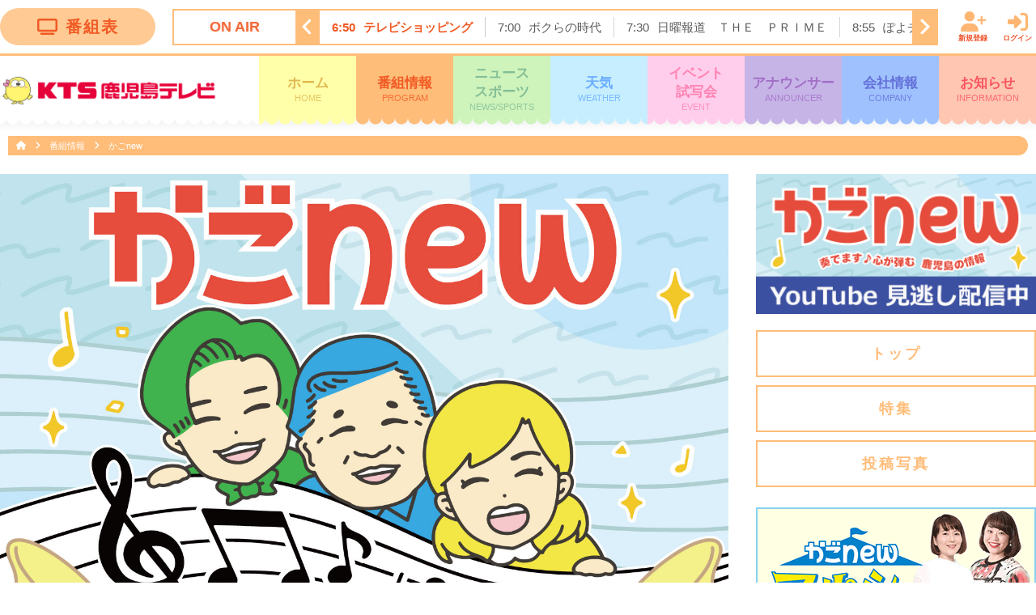

--- FILE ---
content_type: text/html; charset=UTF-8
request_url: https://www.kts-tv.co.jp/program/kagonew/?id=21651
body_size: 7749
content:
<!doctype html>
<html lang="ja">
<head prefix="og: http://ogp.me/ns# fb: http://ogp.me/ns/fb# article: http://ogp.me/ns/article#">
<meta charset="utf-8">
<meta http-equiv="X-UA-Compatible" content="IE=edge">
<!--[if lt IE 9]>
<script src="http://html5shiv.googlecode.com/svn/trunk/html5.js"></script>
<![endif]-->
<meta name="viewport" content="width=device-width,initial-scale=1,shrink-to-fit=no">
<title>かごnew | 番組情報 | ＫＴＳ鹿児島テレビ</title>
<meta name="robots" content="index,follow">
<meta name="copyright" content="KTS All Rights Reserved.">
<meta name="format-detection" content="telephone=no">

<meta name="description" content="" />
<meta name="keywords" content="KTS,鹿児島テレビ,鹿児島,ニュース,アナウンサー,イベント,">

<!--ogp-->
<meta property="og:site_name" content="ＫＴＳ鹿児島テレビ　Kagoshima　Television　for　Smile" />

<meta property="og:title" content="ご視聴ありがとうございました！" />

<meta property="og:type" content="website" />

<meta property="og:url" content="https://www.kts-tv.co.jp/program/kagonew/?id=21651single.html?id=1152" />

<meta property="og:image" content="www.kts-tv.co.jp/program/kagonew/data/img/1152/main_1.jpg" />

<meta name="twitter:card" content="summary_large_image" />

<meta name="og:description" content="" />
<!--/ogp-->


<link rel="shortcut icon" href="/favicon.ico" type="image/vnd.microsoft.icon">
<link rel="apple-touch-icon" href="/img/apple-touch-icon.png">

<script src="https://ajax.googleapis.com/ajax/libs/jquery/3.2.1/jquery.min.js"></script>
<link rel="stylesheet" type="text/css" href="/common/js/slick/slick.css" media="screen" />
<link rel="stylesheet" type="text/css" href="/common/js/slick/slick-theme.css" media="screen" />
<link rel="stylesheet" type="text/css" href="/common/js/fancybox/jquery.fancybox.css" media="screen" />
<script src="/common/js/slick/slick.min.js"></script>
<script src="/common/js/fancybox/jquery.fancybox.pack.js"></script>
<script src="/common/js/jscrollpane/jquery.jscrollpane.min.js"></script>
<!--<script defer src="/common/fonts/fontawesome/js/all.js"></script>-->
<script defer src="/common/fonts/fontawesome-free-6.5.1-web/js/all.js"></script>
<link rel="stylesheet" href="/common/css/common.css?1768686690">
<link rel="stylesheet" href="/common/css/layout_sp.css?1768686690" media="screen and (max-width:767px)">
<link rel="stylesheet" href="/common/css/layout.css?1768686690" media="screen and (min-width:768px)">
<script defer src="/common/js/common.js?1768686690"></script>
<script src="/common/js/analytics.js"></script>
<script type="application/javascript" src="//anymind360.com/js/16410/ats.js"></script>
<!-- Google tag (gtag.js) -->
<script async src="https://www.googletagmanager.com/gtag/js?id=G-F430ZJPVKS"></script>
<script>
  window.dataLayer = window.dataLayer || [];
  function gtag(){dataLayer.push(arguments);}
  gtag('js', new Date());

  gtag('config', 'G-F430ZJPVKS');
</script>
<script async src="https://pagead2.googlesyndication.com/pagead/js/adsbygoogle.js?client=ca-pub-8300977468569594" crossorigin="anonymous"></script>
</head>
<body>
<header>


	
    <div id="onair">
        <div class="container"> 
            <a href="/timetable/" class="btnTimetable">
				<i class="fas fa-tv"></i>番組表
			</a>
		<div class="cont">
	<div class="ttl">ON AIR</div>
	<ul class="slider">
	<li><span>3:52</span><span>オープニング</span></li><li><span>4:00</span><span>日本生薬漢方テレビショッピング</span></li><li><span>4:30</span><span>テレビショッピング</span></li><li><span>5:00</span><span>テレビショッピング</span></li><li><span>5:30</span><span>テレビショッピング</span></li><li><span>6:00</span><span>ＦＮＮニュース</span></li><li><span>6:15</span><span>パウ・パトロール</span></li><li><span>6:45</span><span>ぽよチャンネル</span></li><li class='now'><span>6:50</span><span>テレビショッピング</span></li><li><span>7:00</span><span><a href="http://www.fujitv.co.jp/b_hp/jidai/index.html" target="_blank">ボクらの時代</a></span></li><li><span>7:30</span><span><a href="https://www.fujitv.co.jp/b_hp/nichiyouhoudou_theprime/index.html" target="_blank">日曜報道　ＴＨＥ　ＰＲＩＭＥ</a></span></li><li><span>8:55</span><span>ぽよチャンネル</span></li><li><span>9:00</span><span>ジャンクＳＰＯＲＴＳ</span></li><li><span>9:30</span><span>ＳＩ−ＶＩＳ：Ｔｈｅ　Ｓｏｕｎｄ　ｏｆ　Ｈｅｒｏｅｓ</span></li><li><span>10:00</span><span>かのサンド</span></li><li><span>11:15</span><span>ミラモンＧＯＬＤ</span></li><li><span>11:45</span><span>ぽよチャンネル</span></li><li><span>11:50</span><span>ＦＮＮ　Ｌｉｖｅ　Ｎｅｗｓ　ｄａｙｓ</span></li><li><span>12:00</span><span>ＹＯＵは何しに日本へ？傑作選</span></li><li><span>13:00</span><span>鹿児島わが町自慢〜地元の“とっておき”教えて〜</span></li><li><span>14:00</span><span>有吉の深掘り大調査</span></li><li><span>14:55</span><span>ぽよチャンネル</span></li><li><span>15:00</span><span><a href="http://www.ktv.jp/keiba/index.html" target="_blank">競馬ＢＥＡＴ</a></span></li><li><span>16:00</span><span>アクティブ！かごしまライフ</span></li><li><span>16:05</span><span><a href="http://www.tss-tv.co.jp/nipponwo/" target="_blank">村上船長のリアル海上島すごろく【総距離３００ｋｍ！２泊３日の瀬戸内大航海へ！】</a></span></li><li><span>17:20</span><span>見逃せない！ＫＴＳ冬の番組まつり</span></li><li><span>17:30</span><span>ＦＮＮ　Ｌｉｖｅ　Ｎｅｗｓ　イット！</span></li><li><span>17:57</span><span>天気予報</span></li><li><span>18:00</span><span><a href="http://www.fujitv.co.jp/b_hp/maruko/index.html" target="_blank">ちびまる子ちゃん</a></span></li><li><span>18:30</span><span><a href="http://www.fujitv.co.jp/b_hp/sazaesan/" target="_blank">サザエさん</a></span></li><li><span>19:00</span><span><a href="http://www.fujitv.co.jp/junksports/index.html" target="_blank">ジャンクＳＰＯＲＴＳプロ野球スター集結！ＳＢｖｓ阪神再び！トーク日本一決定ＳＰ</a></span></li><li><span>20:54</span><span>Ｍｒ．サンデー　１部</span></li><li><span>21:47</span><span>ＫＴＳニュース</span></li><li><span>21:50</span><span>Ｍｒ．サンデー　２部</span></li><li><span>23:09</span><span>ぽよチャンネル</span></li><li><span>23:15</span><span>嘘が嘘で嘘は嘘だ</span></li><li><span>23:45</span><span>すぽると！</span></li><li><span>24:55</span><span>突然ですが占ってもいいですか？</span></li><li><span>25:25</span><span><a href="http://www.tnc.co.jp/dq/news/archives/1" target="_blank">ＦＮＳ九州８局共同制作「ドキュメント九州」</a></span></li><li><span>25:55</span><span>テレビショッピング</span></li><li><span>26:25</span><span>ビタブリッドジャパンテレビショッピング</span></li><li><span>26:55</span><span>オリエンタルバイオテレビショッピング</span></li><li><span>27:25</span><span>天気予報</span></li><li><span>27:26</span><span>ぽよチャンネル</span></li><li><span>27:29</span><span>クロージング</span></li>	</ul>
</div>
        <link rel="stylesheet" href="https://cdnjs.cloudflare.com/ajax/libs/font-awesome/6.6.0/css/all.min.css" integrity="sha512-Kc323vGBEqzTmouAECnVceyQqyqdsSiqLQISBL29aUW4U/M7pSPA/gEUZQqv1cwx4OnYxTxve5UMg5GT6L4JJg==" crossorigin="anonymous" referrerpolicy="no-referrer" />
        <div id="ss_is_login_pc" class="ss-is-login-pc"></div>
        </div>
    </div>
    <nav>
        <div class="container">
            <h2 class="headerLogo"><a href="/"><img src="/common/img/logo.png" alt="ＫＴＳ鹿児島テレビ　Kagoshima　Television　for　Smile" width="268"></a></h2>
			<div id="gNav">
                <!--<section id="navSchWrap">
                    <form method="get" action="#">
                        <input type="text" size="25" placeholder="何をお探しですか？">
                        <button type="submit"><i class="fas fa-search"></i></button>
                    </form>
                </section>-->
				<ul>
					<li>
						<a href="/" data-uri="/">
							ホーム<span class="en">HOME</span>
							<i class="fas fa-chevron-right sp"></i>
						</a>
					</li>
					<li>
						<a href="/program/" data-uri="/program/,/timetable/">
							番組情報<span class="en">PROGRAM</span>
							<i class="fas fa-chevron-right sp"></i>
						</a>
					</li>
					<li>
						<a href="/news/" data-uri="/news/">
							ニュース<br class="pc" /><span class="sp">/</span>スポーツ
							<span class="en">NEWS/SPORTS</span>
							<i class="fas fa-chevron-right sp"></i>
						</a>
					</li>
					<li>
						<a href="/weather/" data-uri="/weather/,/livecam/">
							天気
							<span class="en">WEATHER</span>
							<i class="fas fa-chevron-right sp"></i>
						</a>
					</li>
					<li>
						<a href="/event/" data-uri="/event/">
							イベント<br class="pc" /><span class="sp">/</span>試写会
							<span class="en">EVENT</span>
							<i class="fas fa-chevron-right sp"></i>
						</a>
					</li>
					<li>
						<a href="/announcer/" data-uri="/announcer/,/blog/">
							アナウンサー
							<span class="en">ANNOUNCER</span>
							<i class="fas fa-chevron-right sp"></i>
						</a>
					</li>
					<li>
						<a href="/company/" data-uri="/company/,/sitemap/">
							会社情報
							<span class="en">COMPANY</span>
							<i class="fas fa-chevron-right sp"></i>
						</a>
					</li>
					<li>
						<a href="/plus/" data-uri="/plus/,/fnscharity/,/original/,/toukou/">
							お知らせ
							<span class="en">INFORMATION</span>
							<i class="fas fa-chevron-right sp"></i>
						</a>
					</li>
				</ul>
                <div id="ss_is_login_sp" class="ss-is-login-sp"></div>
                <link rel="stylesheet" href="https://kts-tv.co.jp/common/css/is_login.min.css">
                <script src="https://kts-tv.co.jp/common/js/is_login.min.js" defer></script>
			</div>
			<div class="btnMenu">
				<span class=""><i></i></span>
				<div>MENU</div>
				<div>CLOSE</div>
			</div>
			<a href="/timetable/" class="btnTimetable">
				<i class="fas fa-tv"></i>
				番組表
			</a>
			<div class="cover"></div>
        </div>
    </nav>
</header>
<main id="contents"><div id="breadcrumb">
	<div class="container">
		<ul>
			<li>
				<a href="/"><i class="fas fa-home"></i></a>
				<i class="fas fa-angle-right"></i>
			</li>
						<li>
				<a href="/program">
					番組情報				</a>
								<i class="fas fa-angle-right"></i>
							</li>
						<li>
				<a href="/program/kagonew">
					かごnew				</a>
							</li>
					</ul>
	</div>
</div>



<script type="text/javascript" src="js/blog.js?1768686690"></script>
<script type="text/javascript" src="js/plus.js?1768686690"></script>
<link rel="stylesheet" href="css/blog_sp.css?1768686690" media="screen and (max-width:767px)">
<link rel="stylesheet" href="css/blog.css?1768686690" media="screen and (min-width:768px)">
<script async src="https://platform.twitter.com/widgets.js" charset="utf-8"></script>
<script type="text/javascript" src="https://i.yimg.jp/images/listing/tool/yads/yads-timeline-ex.js"></script>
<section id="blog">
	<div class="container">
			<div class="column01">

			
			<div id="blogHeader">
				<!-- mod 20230904 seto -->
				<img src="img/bnr2_kagonew2024.png" alt="かごnew">

				<!-- mod 20230904 seto -->
			</div>
			<article>
                <div class="entryHeader">
                    <h1 class="entryTtl">ご視聴ありがとうございました！</h1>
                    <div class="entryMeta">
                        <div class="date"><i class="far fa-clock"></i>2024年12月27日</div>
						<div class="tag"><i class="fas fa-folder"></i><ul>
												<li><a href="http://kts-tv.co.jp/program/kagonew/?cid=22">予告</a></li>
												</ul></div>
                        <div class="share">
                            <div class="shareTtl"><i class="far fa-comment"></i>シェア<span class="pc">する</span></div>
                            <ul>
                                <li>
                                    <a href="https://www.facebook.com/sharer/sharer.php?u=https://www.kts-tv.co.jp/program/kagonew/?id=21651single.html?id=1152" target="_blank" class="facebook">
                                        <i class="fab fa-facebook-f"></i>
                                    </a>
                                </li>
                                <li>
                                    <a href="http://twitter.com/share?url=https://www.kts-tv.co.jp/program/kagonew/?id=21651single.html?id=1152&text=%E3%81%94%E8%A6%96%E8%81%B4%E3%81%82%E3%82%8A%E3%81%8C%E3%81%A8%E3%81%86%E3%81%94%E3%81%96%E3%81%84%E3%81%BE%E3%81%97%E3%81%9F%EF%BC%81" target="_blank" class="twitter">
                                        <i class="fa-brands fa-x-twitter"></i>
                                    </a>
                                </li>
                                <li>
                                    <a href="https://social-plugins.line.me/lineit/share?url=https://www.kts-tv.co.jp/program/kagonew/?id=21651single.html?id=1152" target="_blank" class="line">
                                        <i class="fab fa-line" data-fa-transform="shrink-8 grow-14" data-fa-mask="fas fa-circle"></i>
                                    </a>
                                </li>
                            </ul>
                        </div>
                    </div>
                </div>
                <div class="entryContent">
					<div class="entryContent">
						<div class="block"><figure class = "normal">
<img src="data/img/1152/main_1.jpg" />
</figure>
<p><strong><span style="color: rgb(255, 0, 0);"><span style="font-size: 28px;">ご視聴ありがとうございました！</span></span></strong><br />
&nbsp;<br />
<span style="font-size: 16px;">2016年4月4日にスタートした「かごｎｅｗ」。<br />
鹿児島の「ｎｅｗ」にこだわって情報をお伝えしてきた番組ですが、<br />
誠に残念ながら2024年12月27日（金）の放送で最終回を迎えました。<br />
&nbsp;<br />
約８年間という長い間、番組を続けてこられたのも<br />
皆様のご視聴や応援、情報提供があったからこそです。<br />
長い間ご視聴いただきありがとうございました。<br />
出演者、スタッフ一同御礼申し上げます。<br />
&nbsp;<br />
番組は終了しますが、新たな企画や番組にご期待下さい。<br />
引き続き、ＫＴＳの番組をどうぞよろしくお願いいたします。</span></p>
</div>					</div>
                </div>
		</article>
					<ul class="pagination">
				<!--<li class="prev ">-->

								</li>
				<li class="next ">
									<a href="./single.html?id=1151" rel="next">12月27日（金）わが家のハッピーニュース<i class="fas fa-chevron-right"></i></a>
								</li>
			</ul>
				</div>
		

		<aside class="column02">
			<!-- add 20230904 seto -->
			<a href="https://www.youtube.com/@kagonewKTS" target="_blank">
				<img class="" src="./img/kagonew_yt_bar.png" alt="かごnew YouTube見逃し配信" style="margin-bottom:20px">
			</a>
			<!-- add 20230904 seto -->
	        <section id="progNav">
				<ul>
					<li><a href="/program/kagonew/" data-uri="/program/kagonew/"><span>トップ</span></a></li>
					<li><a href="onair.html"><span>特集</span></a></li>
					<li><a href="https://www.kts-tv.co.jp/program/kagonew/?cid=24"><span>投稿写真</span></a></li>
<!--					<li><a href="about.html"><span>番組について</span></a></li>
					<li><a href="caster.html"><span>出演者紹介</span></a></li>
					<li><a href="confirm.html"><span>情報提供・ご意見</span></a></li>
-->
				</ul>
	        </section>
	        <section id="progNavMarche">
                <a href="/program/marche/" data-uri="/program/kagonew/">
                    <img src="img/side_marche2024.png" alt="">
                </a>
	        </section>
	        <!-- remove 20230904 seto -->
	        <!--
	        <section id="snsWrap">
	            <div class="twCont">
	                <h3 class="ttl">Twitter</h3>
	                <a class="twitter-timeline" data-width="640" data-height="300" data-chrome="noheader nofooter transparent" href="https://twitter.com/kago_new">Tweets by kago_new</a>
	            </div>
	        </section>
	        -->
	        <!-- remove 20230904 seto -->
					<aside class="column02">
			<section id="newArticleWrap">
				<h3 class="ttl">最近の投稿</h3>
				<div class="newArticleCont">
					<ul><li><a href="/program/kagonew/single.html?id=1152"><span class="date">2024.12.27</span><span class="ttl">ご視聴ありがとうございました！</span></a></li><li><a href="/program/kagonew/single.html?id=1151"><span class="date">2024.12.27</span><span class="ttl">12月27日（金）わが家のハッピーニュース</span></a></li><li><a href="/program/kagonew/single.html?id=1149"><span class="date">2024.12.26</span><span class="ttl">12月26日（木）今年の失敗！エピソード大賞</span></a></li><li><a href="/program/kagonew/single.html?id=1148"><span class="date">2024.12.25</span><span class="ttl">12月25日（水）生中継！“猫のダヤン”原画展</span></a></li><li><a href="/program/kagonew/single.html?id=1147"><span class="date">2024.12.24</span><span class="ttl">12月24日（火）脱マンネリ！鹿児島の手みやげ</span></a></li></ul>				</div>
			</section>
			<section id="archiveWrap">
				<h3 class="ttl">月別アーカイブ</h3>
				<ul><li><a href="/program/kagonew/?date=202412">2024年 12月(21)</a></li><li><a href="/program/kagonew/?date=202411">2024年 11月(20)</a></li><li><a href="/program/kagonew/?date=202410">2024年 10月(22)</a></li><li><a href="/program/kagonew/?date=202409">2024年 9月(19)</a></li><li><a href="/program/kagonew/?date=202408">2024年 8月(18)</a></li><li><a href="/program/kagonew/?date=202407">2024年 7月(22)</a></li><li><a href="/program/kagonew/?date=202406">2024年 6月(20)</a></li><li><a href="/program/kagonew/?date=202405">2024年 5月(21)</a></li><li><a href="/program/kagonew/?date=202404">2024年 4月(23)</a></li><li><a href="/program/kagonew/?date=202403">2024年 3月(20)</a></li><li><a href="/program/kagonew/?date=202402">2024年 2月(20)</a></li><li><a href="/program/kagonew/?date=202401">2024年 1月(18)</a></li></ul><ul><li><a href="/program/kagonew/?date=202312">2023年 12月(14)</a></li><li><a href="/program/kagonew/?date=202311">2023年 11月(20)</a></li><li><a href="/program/kagonew/?date=202310">2023年 10月(21)</a></li><li><a href="/program/kagonew/?date=202309">2023年 9月(21)</a></li><li><a href="/program/kagonew/?date=202308">2023年 8月(19)</a></li><li><a href="/program/kagonew/?date=202307">2023年 7月(21)</a></li><li><a href="/program/kagonew/?date=202306">2023年 6月(22)</a></li><li><a href="/program/kagonew/?date=202305">2023年 5月(20)</a></li><li><a href="/program/kagonew/?date=202304">2023年 4月(19)</a></li><li><a href="/program/kagonew/?date=202303">2023年 3月(22)</a></li><li><a href="/program/kagonew/?date=202302">2023年 2月(19)</a></li><li><a href="/program/kagonew/?date=202301">2023年 1月(18)</a></li></ul><ul><li><a href="/program/kagonew/?date=202212">2022年 12月(13)</a></li><li><a href="/program/kagonew/?date=202211">2022年 11月(20)</a></li><li><a href="/program/kagonew/?date=202210">2022年 10月(20)</a></li><li><a href="/program/kagonew/?date=202209">2022年 9月(19)</a></li><li><a href="/program/kagonew/?date=202208">2022年 8月(18)</a></li><li><a href="/program/kagonew/?date=202207">2022年 7月(18)</a></li><li><a href="/program/kagonew/?date=202206">2022年 6月(29)</a></li><li><a href="/program/kagonew/?date=202205">2022年 5月(25)</a></li><li><a href="/program/kagonew/?date=202204">2022年 4月(34)</a></li><li><a href="/program/kagonew/?date=202203">2022年 3月(22)</a></li><li><a href="/program/kagonew/?date=202202">2022年 2月(17)</a></li><li><a href="/program/kagonew/?date=202201">2022年 1月(18)</a></li></ul><ul><li><a href="/program/kagonew/?date=202112">2021年 12月(13)</a></li><li><a href="/program/kagonew/?date=202111">2021年 11月(20)</a></li><li><a href="/program/kagonew/?date=202110">2021年 10月(19)</a></li><li><a href="/program/kagonew/?date=202109">2021年 9月(19)</a></li><li><a href="/program/kagonew/?date=202108">2021年 8月(18)</a></li><li><a href="/program/kagonew/?date=202107">2021年 7月(19)</a></li><li><a href="/program/kagonew/?date=202106">2021年 6月(20)</a></li><li><a href="/program/kagonew/?date=202105">2021年 5月(18)</a></li><li><a href="/program/kagonew/?date=202104">2021年 4月(21)</a></li><li><a href="/program/kagonew/?date=202103">2021年 3月(22)</a></li><li><a href="/program/kagonew/?date=202102">2021年 2月(18)</a></li><li><a href="/program/kagonew/?date=202101">2021年 1月(18)</a></li></ul><ul><li><a href="/program/kagonew/?date=202012">2020年 12月(14)</a></li><li><a href="/program/kagonew/?date=202011">2020年 11月(19)</a></li><li><a href="/program/kagonew/?date=202010">2020年 10月(22)</a></li><li><a href="/program/kagonew/?date=202009">2020年 9月(20)</a></li><li><a href="/program/kagonew/?date=202008">2020年 8月(20)</a></li><li><a href="/program/kagonew/?date=202007">2020年 7月(21)</a></li><li><a href="/program/kagonew/?date=202006">2020年 6月(22)</a></li>				<li><a href="/program/kagonew/?date=202005">2020年 5月(18)</a></li><li><a href="/program/kagonew/?date=202004">2020年 4月(21)</a></li><li><a href="/program/kagonew/?date=202003">2020年 3月(20)</a></li><li><a href="/program/kagonew/?date=202002">2020年 2月(18)</a></li><li><a href="/program/kagonew/?date=202001">2020年 1月(19)</a></li></ul><ul><li><a href="/program/kagonew/?date=201912">2019年 12月(15)</a></li><li><a href="/program/kagonew/?date=201911">2019年 11月(23)</a></li><li><a href="/program/kagonew/?date=201910">2019年 10月(22)</a></li><li><a href="/program/kagonew/?date=201909">2019年 9月(19)</a></li><li><a href="/program/kagonew/?date=201908">2019年 8月(17)</a></li><li><a href="/program/kagonew/?date=201907">2019年 7月(19)</a></li><li><a href="/program/kagonew/?date=201906">2019年 6月(21)</a></li><li><a href="/program/kagonew/?date=201905">2019年 5月(20)</a></li><li><a href="/program/kagonew/?date=201904">2019年 4月(20)</a></li><li><a href="/program/kagonew/?date=201903">2019年 3月(19)</a></li><li><a href="/program/kagonew/?date=201902">2019年 2月(13)</a></li><li><a href="/program/kagonew/?date=201901">2019年 1月(18)</a></li></ul><ul><li><a href="/program/kagonew/?date=201812">2018年 12月(15)</a></li><li><a href="/program/kagonew/?date=201811">2018年 11月(22)</a></li><li><a href="/program/kagonew/?date=201810">2018年 10月(22)</a></li><li><a href="/program/kagonew/?date=201809">2018年 9月(18)</a></li><li><a href="/program/kagonew/?date=201808">2018年 8月(24)</a></li><li><a href="/program/kagonew/?date=201807">2018年 7月(21)</a></li><li><a href="/program/kagonew/?date=201806">2018年 6月(20)</a></li><li><a href="/program/kagonew/?date=201805">2018年 5月(20)</a></li><li><a href="/program/kagonew/?date=201804">2018年 4月(20)</a></li><li><a href="/program/kagonew/?date=201803">2018年 3月(21)</a></li><li><a href="/program/kagonew/?date=201802">2018年 2月(19)</a></li><li><a href="/program/kagonew/?date=201801">2018年 1月(17)</a></li></ul><ul><li><a href="/program/kagonew/?date=201712">2017年 12月(16)</a></li><li><a href="/program/kagonew/?date=201711">2017年 11月(21)</a></li><li><a href="/program/kagonew/?date=201710">2017年 10月(21)</a></li><li><a href="/program/kagonew/?date=201709">2017年 9月(20)</a></li><li><a href="/program/kagonew/?date=201708">2017年 8月(21)</a></li><li><a href="/program/kagonew/?date=201707">2017年 7月(19)</a></li><li><a href="/program/kagonew/?date=201706">2017年 6月(22)</a></li><li><a href="/program/kagonew/?date=201705">2017年 5月(23)</a></li><li><a href="/program/kagonew/?date=201704">2017年 4月(20)</a></li><li><a href="/program/kagonew/?date=201703">2017年 3月(22)</a></li><li><a href="/program/kagonew/?date=201702">2017年 2月(20)</a></li><li><a href="/program/kagonew/?date=201701">2017年 1月(17)</a></li></ul><ul><li><a href="/program/kagonew/?date=201612">2016年 12月(15)</a></li><li><a href="/program/kagonew/?date=201611">2016年 11月(22)</a></li><li><a href="/program/kagonew/?date=201610">2016年 10月(21)</a></li><li><a href="/program/kagonew/?date=201609">2016年 9月(21)</a></li><li><a href="/program/kagonew/?date=201608">2016年 8月(23)</a></li><li><a href="/program/kagonew/?date=201607">2016年 7月(20)</a></li><li><a href="/program/kagonew/?date=201606">2016年 6月(22)</a></li><li><a href="/program/kagonew/?date=201605">2016年 5月(22)</a></li><li><a href="/program/kagonew/?date=201604">2016年 4月(19)</a></li></ul>			</section>

			<section id="tagWrap">
				<h3 class="ttl">カテゴリー</h3>
					<ul><li><a href="/program/kagonew/?cid=3">料理(143)</a></li><li><a href="/program/kagonew/?cid=4">シャボン玉石けん(50)</a></li><li><a href="/program/kagonew/?cid=5">おでかけ情報(754)</a></li><li><a href="/program/kagonew/?cid=6">ファッション(51)</a></li><li><a href="/program/kagonew/?cid=7">温泉(142)</a></li><li><a href="/program/kagonew/?cid=8">めざせ！かごしま弁マスター(5)</a></li><li><a href="/program/kagonew/?cid=9">OA情報(2020)</a></li><li><a href="/program/kagonew/?cid=10">旅行(128)</a></li><li><a href="/program/kagonew/?cid=11">主催イベント(41)</a></li><li><a href="/program/kagonew/?cid=12">グルメ(1068)</a></li><li><a href="/program/kagonew/?cid=13">ヘルス＆ビューティー(120)</a></li><li><a href="/program/kagonew/?cid=14">音楽(37)</a></li><li><a href="/program/kagonew/?cid=15">その他(277)</a></li><li><a href="/program/kagonew/?cid=16">スポーツ(117)</a></li><li><a href="/program/kagonew/?cid=17">イベント(281)</a></li><li><a href="/program/kagonew/?cid=18">ショッピング(277)</a></li><li><a href="/program/kagonew/?cid=19">ライフスタイル(135)</a></li><li><a href="/program/kagonew/?cid=21">子育て(72)</a></li><li><a href="/program/kagonew/?cid=22">予告(1)</a></li><li><a href="/program/kagonew/?cid=23">大変身プロジェクト💄(14)</a></li><li><a href="/program/kagonew/?cid=25">♨かごしま湯巡り旅(36)</a></li><li><a href="/program/kagonew/?cid=26"> 天川シェフの生クッキング！🍳(47)</a></li><li><a href="/program/kagonew/?cid=27">防災(26)</a></li><li><a href="/program/kagonew/?cid=28">二刀流🍒(1)</a></li><li><a href="/program/kagonew/?cid=29">スマイルベビー(9)</a></li><li><a href="/program/kagonew/?cid=30">主婦のミカタ✨(4)</a></li><li><a href="/program/kagonew/?cid=31">鹿児島わが町自慢💘(15)</a></li><li><a href="/program/kagonew/?cid=32">鹿児島で味わう本場のグルメ😋(7)</a></li><li><a href="/program/kagonew/?cid=33">なぜここ？グルメ😲(3)</a></li><li><a href="/program/kagonew/?cid=34">鹿児島ロングセラーの秘密🔍(4)</a></li><li><a href="/program/kagonew/?cid=35">電停ぶらり🚃(6)</a></li></ul>			</section>
		</aside>		</aside>
	</div>
</section>
<style>
#underbn img{
	width : 180px !important;
}
</style>
<div id="underbn">
	<div class="container">
		<ul>

							<li><a href="https://www.marusho-kensetsu.co.jp/" target="_blank"><img src="/data/banner/img/87/main_1.jpg"  alt="" /></a></li>
								<li><a href="https://lp.ltu.co.jp/?utm_source=KTS&utm_medium=banner&utm_campaign=SSP" target="_blank"><img src="/data/banner/img/88/main_1.jpg"  alt="" /></a></li>
								<li><a href="https://selection-ltd.com/" target="_blank"><img src="/data/banner/img/92/main_1.jpg"  alt="" /></a></li>
								<li><a href="https://www.job-8.com/" target="_blank"><img src="/data/banner/img/89/main_1.jpg"  alt="" /></a></li>
								<li><a href="https://techno-reinetsu.co.jp/" target="_blank"><img src="/data/banner/img/90/main_1.png"  alt="" /></a></li>
								<li><a href="https://smile-builders-hiraya.com/" target="_blank"><img src="/data/banner/img/86/main_1.jpg"  alt="" /></a></li>
								<li><a href="https://jusica.co.jp/" target="_blank"><img src="/data/banner/img/76/main_1.jpg"  alt="" /></a></li>
								<li><a href="https://www.ktscr.co.jp/" target="_blank"><img src="/data/banner/img/67/main_1.jpg"  alt="" /></a></li>
								<li><a href="https://www.tnc.co.jp/dq/" target="_blank"><img src="/data/banner/img/81/main_1.jpg"  alt="" /></a></li>
								<li><a href="https://www.kts-tv.co.jp/original/autocity/" target="_blank"><img src="/data/banner/img/9/main_1.jpg"  alt="" /></a></li>
								<li><a href="https://ktshouse.com/" target="_blank"><img src="/data/banner/img/7/main_1.png"  alt="" /></a></li>
								<li><a href="https://www.kts-tv.co.jp/original/orchestra/" target="_blank"><img src="/data/banner/img/10/main_1.jpg"  alt="" /></a></li>
								<li><a href="https://www.kts-tv.co.jp/fnscharity/" target="_blank"><img src="/data/banner/img/12/main_1.png"  alt="" /></a></li>
								<li><a href="https://j-ba.or.jp/ihoubokumetsu/" target="_blank"><img src="/data/banner/img/6/main_1.png"  alt="" /></a></li>
					</ul>
	</div>
</div>
</main>
<footer>
	<div class="pageTop" title="Scroll Back to Top">
		<a href="">
            <span>TOP</span>
            <span class="icon"><i class="fas fa-chevron-up"></i></span>
        </a>
	</div>
    
    <div class="container">
        <ul>
            <li><a href="/plus/">お知らせ一覧</a></li>
            <li><a href="/company/">会社情報</a></li>
            <li><a href="/company/privacy_policy/">プライバシーポリシー</a></li>
            <li><a href="/company/contact/">ご意見・お問い合わせ</a></li>
            <li><a href="/sitemap/">サイトマップ</a></li>
        </ul>
	</div>
    <div class="footerLogo"><a href="/"><img src="/common/img/logo.png" alt="ＫＴＳ鹿児島テレビ　Kagoshima　Television　for　Smile" width="268"></a></div>
	<div class="copyright">Copyright &copy; KTS All Rights Reserved.<br />弊社の番組ならびに本サイトに掲載されている著作物を許可なく複製、転載することを禁じます。</div>
</footer>
</body>
</html>

--- FILE ---
content_type: text/html; charset=utf-8
request_url: https://www.google.com/recaptcha/api2/aframe
body_size: 265
content:
<!DOCTYPE HTML><html><head><meta http-equiv="content-type" content="text/html; charset=UTF-8"></head><body><script nonce="IsCATgApA6pVSwsLjRdNPQ">/** Anti-fraud and anti-abuse applications only. See google.com/recaptcha */ try{var clients={'sodar':'https://pagead2.googlesyndication.com/pagead/sodar?'};window.addEventListener("message",function(a){try{if(a.source===window.parent){var b=JSON.parse(a.data);var c=clients[b['id']];if(c){var d=document.createElement('img');d.src=c+b['params']+'&rc='+(localStorage.getItem("rc::a")?sessionStorage.getItem("rc::b"):"");window.document.body.appendChild(d);sessionStorage.setItem("rc::e",parseInt(sessionStorage.getItem("rc::e")||0)+1);localStorage.setItem("rc::h",'1768686694784');}}}catch(b){}});window.parent.postMessage("_grecaptcha_ready", "*");}catch(b){}</script></body></html>

--- FILE ---
content_type: application/javascript
request_url: https://www.kts-tv.co.jp/common/js/common.js?1768686690
body_size: 1719
content:
//ビューポートの判定
var deviceFlag = '';
function check(){
	var replaceWidth = 768;
    if (window.innerWidth < replaceWidth) {
        deviceFlag = 'isSP';
		$('body').addClass('isSP');
    } else {
        deviceFlag = 'isPC';
		$('body').addClass('isPC');
    }
}
check();
//ビューポートの判定：リサイズ時
var iniFlag = deviceFlag;
var resizeTimer = false;
$(window).on('resize', function(){
	if(resizeTimer !== false){
		clearTimeout(resizeTimer);
	}
    resizeTimer = setTimeout(function() {
        check();
		if ( iniFlag !== deviceFlag ){
			if (deviceFlag == 'isSP') {
				$(window).trigger('changeSP');
				$('body').removeClass('isPC').addClass('isSP');
			} else if (deviceFlag == 'isPC') {
				$(window).trigger('changePC');
				$('body').removeClass('isSP').addClass('isPC');
			}
			iniFlag = deviceFlag;
		}
    }, 300);
});
$(function(){
    //ヘッダー：速報表示
    var emTxt = $('#em p');
    emTxt.css('opacity','0');
    emTxt.each(function() {
        var emLength = emTxt.html().length;
        //ボックス幅より文字数が多いときはティッカー表示させる
        if(emLength > 0 && emTxt.parent().width() < emTxt.width()) {
            emTxt.addClass('ticker');
        }
        emTxt.css('opacity','1');
    });
	
    //ヘッダー：番組表の表示（PCのみ）
    $('#onair .slider').slick({
        infinite: false,
        slidesToShow: 1,
        variableWidth: true,
        prevArrow:'<div class="slick-prev"><i class="fas fa-angle-left"></i></div>',
        nextArrow:'<div class="slick-next"><i class="fas fa-angle-right"></i></div>'
    });
    $(document).ready(function(){
        var now = $('#onair .slider li').index($('.now'));
        $('#onair .slider').slick('slickGoTo', now, true);
		$('#onair').addClass('open');
    });
	
	//ナビゲーション：メニューボタン（SPのみ）
    var scrollPos = 0;
    $('nav .btnMenu , nav .cover,nav #gNav a[href*="#"]').click(function(){
        if($('body').hasClass('openMenu')){
            $('body').removeClass('openMenu');
			$('body').removeAttr('style');
            $('nav .btnMenu,nav .cover').removeAttr('style');
			setTimeout(function(){
            	$('nav #gNav').removeAttr('style');
			},100);
            $(window).scrollTop(scrollPos);
        } else {
            scrollPos = $(window).scrollTop();
            $('body').addClass('openMenu');
            $('body.openMenu').css({
                'top': '-' + scrollPos + 'px'
            });
            $('nav .btnMenu,nav .cover').css({
                'transform': 'translateY(' + scrollPos + 'px)',
            });
            $('nav #gNav').css({
                'display': 'block',
                'transform': 'translate(100%,' + scrollPos + 'px)',
            });
        }
    });
    $(window).on('changePC', function() {
        $('body').removeClass('openMenu');
        $('body').removeAttr('style');
        $('nav .btnMenu,nav .cover,nav #gNav').removeAttr('style');
    });
	
	//ナビゲーション：現在地にcurrentを付与する
    var url = location.pathname;
    $('#gNav a').each(function(idx,elm){
        var uri = $(elm).attr('data-uri');
        var ary = (uri) ? uri.split(',') : [];
        var flag = 0;
        for(var i=0;i<ary.length;i++)
        {
            if(url.indexOf(ary[i]) > -1)
            {
                flag = 1;
                break;
            }
        }
        if(flag == 0) return true;
        $('#gNav a.current').removeClass('current');
        $(elm).addClass('current');
    });
	
	//ナビ現在地をもとにパンくずリストにclassをつける
	var currentBg = $('#gNav a.current').attr('href').split('/');
    $('#breadcrumb .container').each(function(){
		$(this).addClass(currentBg[1]);
    });

    //ページ内リンクのスムーズスクロール
    $('a[href*="#"], area[href*="#"]').click(function(){
        var href= $(this).attr('href');
        var target = $(href == "#" || href == "" ? 'body' : href);
        var position = target.offset().top;
		if($(this).parents('#gNav').length !== 0){
			setTimeout(function(){
				$('html, body').animate({scrollTop:position}, 500);
			},300);
		} else {
			$('html, body').animate({scrollTop:position}, 500);
		}
        return false;
    });
	
    //アンダーバナー
    $('#underbn .slider').slick({
        infinite: true,
        slidesToShow: 6,
		slidesToScroll: 1,
		autoplay: true,
		autoplaySpeed: 3000,
        prevArrow:'<div class="slick-prev"><i class="fas fa-angle-left"></i></div>',
        nextArrow:'<div class="slick-next"><i class="fas fa-angle-right"></i></div>',
		responsive: [{
			breakpoint: 767,
			settings: {
        		slidesToShow: 2,
			}
		}]
    });
	
	//フッター：ページトップ
	var pageTop = $('.pageTop a'); 
	pageTop.css({'visibility':'hidden','opacity': '0'});
	$(window).scroll(function () {
		if ($(this).scrollTop() > 150) { 
			pageTop.css({'visibility':'visible','opacity': '1'});
		} else {
			pageTop.css({'visibility':'hidden','opacity': '0'});
		}

		var footHeight = $('footer').height() ;
		var scrollHeight = $(document).height();
		var scrollPosition = $(window).height() + $(window).scrollTop();
		if ( scrollHeight - scrollPosition  <= footHeight ) {
			pageTop.css({'position':'absolute','bottom':'0'});
		} else {
			pageTop.css({'position':'fixed','bottom':'0'});
		}
	});
	pageTop.click(function () {
		$('body, html').animate({ scrollTop: 0 }, 500);
		return false;
	});
});

--- FILE ---
content_type: image/svg+xml
request_url: https://www.kts-tv.co.jp/common/img/nav_bg.svg
body_size: -109
content:
<svg xmlns="http://www.w3.org/2000/svg" viewBox="0 0 16 1000">
	<path d="M0,0V992a8,8,0,0,0,16,0V0Z"/>
</svg>